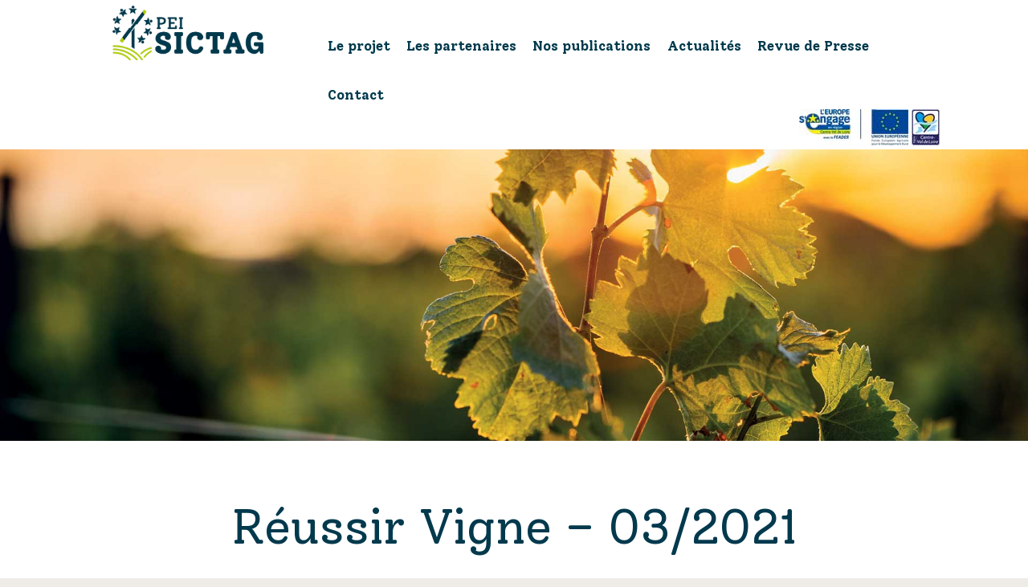

--- FILE ---
content_type: text/html; charset=UTF-8
request_url: https://www.sictag.fr/reussir-vigne-mars-2021/
body_size: 8167
content:
<!DOCTYPE html>
<html lang="fr-FR" class="no-js scheme_default">
<head>
			<meta charset="UTF-8">
		<meta name="viewport" content="width=device-width, initial-scale=1, maximum-scale=1">
		<meta name="format-detection" content="telephone=no">
		<link rel="profile" href="//gmpg.org/xfn/11">
		<link rel="pingback" href="https://www.sictag.fr/xmlrpc.php">
		<title>Réussir Vigne &#8211; 03/2021 &#8211; PEI SICTAG</title><link rel="stylesheet" href="https://www.sictag.fr/wp-content/cache/min/1/7c0f44e4a8d8875f3e9075dad3566e6d.css" data-minify="1" />
<link rel='dns-prefetch' href='//fonts.googleapis.com' />
<link href='https://fonts.gstatic.com' crossorigin rel='preconnect' />
<link rel="alternate" type="application/rss+xml" title="PEI SICTAG &raquo; Flux" href="https://www.sictag.fr/feed/" />
<style type="text/css">
img.wp-smiley,
img.emoji {
	display: inline !important;
	border: none !important;
	box-shadow: none !important;
	height: 1em !important;
	width: 1em !important;
	margin: 0 .07em !important;
	vertical-align: -0.1em !important;
	background: none !important;
	padding: 0 !important;
}
</style>
	




<style id='rs-plugin-settings-inline-css' type='text/css'>
#rs-demo-id {}
</style>







<link rel='stylesheet' id='cityhostel-font-google_fonts-css'  href='https://fonts.googleapis.com/css?family=Poppins%3A400%2C500%2C600%2C700%7CSolway%3A400%2C500%2C600%2C700%7CSansita+One%3A400&#038;subset=latin%2Clatin-ext&#038;ver=5.4.1&#038;display=swap' type='text/css' media='all' />



<style id='cityhostel-main-inline-css' type='text/css'>
.post-navigation .nav-previous a .nav-arrow { background-image: url(https://www.sictag.fr/wp-content/uploads/2021/04/aides-publiques-1-1-370x208.jpg); }.post-navigation .nav-next a .nav-arrow { background-color: rgba(128,128,128,0.05); border-color:rgba(128,128,128,0.1); }
</style>








<link rel='https://api.w.org/' href='https://www.sictag.fr/wp-json/' />
<link rel="EditURI" type="application/rsd+xml" title="RSD" href="https://www.sictag.fr/xmlrpc.php?rsd" />
<link rel="wlwmanifest" type="application/wlwmanifest+xml" href="https://www.sictag.fr/wp-includes/wlwmanifest.xml" /> 
<link rel='prev' title='Des aides publiques pour les tours antigel' href='https://www.sictag.fr/des-aides-publiques-pour-les-tours-antigel/' />
<link rel='next' title='Information Agricole du Cher &#8211; 03/2021' href='https://www.sictag.fr/information-agricole-du-cher-03-2021/' />
<meta name="generator" content="WordPress 5.4.1" />
<link rel="canonical" href="https://www.sictag.fr/reussir-vigne-mars-2021/" />
<link rel='shortlink' href='https://www.sictag.fr/?p=1589' />
<link rel="alternate" type="application/json+oembed" href="https://www.sictag.fr/wp-json/oembed/1.0/embed?url=https%3A%2F%2Fwww.sictag.fr%2Freussir-vigne-mars-2021%2F" />
<link rel="alternate" type="text/xml+oembed" href="https://www.sictag.fr/wp-json/oembed/1.0/embed?url=https%3A%2F%2Fwww.sictag.fr%2Freussir-vigne-mars-2021%2F&#038;format=xml" />
<link rel="apple-touch-icon" sizes="120x120" href="/wp-content/uploads/fbrfg/apple-touch-icon.png">
<link rel="icon" type="image/png" sizes="32x32" href="/wp-content/uploads/fbrfg/favicon-32x32.png">
<link rel="icon" type="image/png" sizes="16x16" href="/wp-content/uploads/fbrfg/favicon-16x16.png">
<link rel="manifest" href="/wp-content/uploads/fbrfg/site.webmanifest">
<link rel="mask-icon" href="/wp-content/uploads/fbrfg/safari-pinned-tab.svg" color="#206062">
<link rel="shortcut icon" href="/wp-content/uploads/fbrfg/favicon.ico">
<meta name="msapplication-TileColor" content="#ffffff">
<meta name="msapplication-config" content="/wp-content/uploads/fbrfg/browserconfig.xml">
<meta name="theme-color" content="#ffffff"><meta name="generator" content="Powered by WPBakery Page Builder - drag and drop page builder for WordPress."/>
<style type="text/css" id="custom-background-css">
body.custom-background { background-color: #efece8; background-image: url("https://www.sictag.fr/wp-content/uploads/2017/01/bg.png"); background-position: left top; background-size: auto; background-repeat: repeat; background-attachment: scroll; }
</style>
	<meta name="generator" content="Powered by Slider Revolution 6.2.2 - responsive, Mobile-Friendly Slider Plugin for WordPress with comfortable drag and drop interface." />

		<style type="text/css" id="wp-custom-css">
			#text-4 { display: none;}
#leboutonnews:hover, #leboutonacteurs:hover {
    color: #FFF!important;
}		</style>
		<noscript><style> .wpb_animate_when_almost_visible { opacity: 1; }</style></noscript></head>

<body data-rsssl=1 class="post-template-default single single-post postid-1589 single-format-standard custom-background body_tag scheme_default blog_mode_post body_style_wide is_single sidebar_hide expand_content header_style_header-default header_position_default menu_style_top no_layout wpb-js-composer js-comp-ver-6.1 vc_responsive">
    

	
	<div class="body_wrap">

		<div class="page_wrap">

			<header class="top_panel top_panel_default without_bg_image scheme_default"><div class="top_panel_navi sc_layouts_row sc_layouts_row_type_compact sc_layouts_row_fixed
			scheme_default">
	<div class="content_wrap">
		<div class="columns_wrap">
			<div class="sc_layouts_column sc_layouts_column_align_left sc_layouts_column_icons_position_left column-1_4">
				<div class="sc_layouts_item"><a class="sc_layouts_logo" href="https://www.sictag.fr/"><img src="https://www.sictag.fr/wp-content/uploads/2020/06/logo-pei-sictag-long.png" alt="logo-pei-sictag-long.png" width="500" height="181"></a></div>
			</div><div class="sc_layouts_column sc_layouts_column_align_right sc_layouts_column_icons_position_left column-3_4">
				<div class="sc_layouts_item">
					<nav class="menu_main_nav_area sc_layouts_hide_on_mobile"><ul id="menu_main" class="sc_layouts_menu_nav menu_main_nav"><li id="menu-item-1059" class="menu-item menu-item-type-custom menu-item-object-custom menu-item-has-children menu-item-1059"><a href="#"><span>Le projet</span></a>
<ul class="sub-menu"><li id="menu-item-1063" class="menu-item menu-item-type-post_type menu-item-object-page menu-item-1063"><a href="https://www.sictag.fr/le-projet/presentation/"><span>Présentation du projet</span></a></li><li id="menu-item-1577" class="menu-item menu-item-type-post_type menu-item-object-page menu-item-has-children menu-item-1577"><a href="https://www.sictag.fr/les-avancees-du-projet/"><span>Les avancées du projet</span></a>
	<ul class="sub-menu"><li id="menu-item-1573" class="menu-item menu-item-type-post_type menu-item-object-post menu-item-1573"><a href="https://www.sictag.fr/gelees-du-printemps-2020-a-quincy/"><span>Gelées du printemps 2020 à Quincy</span></a></li></ul>
</li><li id="menu-item-1392" class="menu-item menu-item-type-post_type menu-item-object-post menu-item-has-children menu-item-1392"><a href="https://www.sictag.fr/la-filiere-viticole-de-la-region-centre-val-de-loire/"><span>La filière viticole</span></a>
	<ul class="sub-menu"><li id="menu-item-1584" class="menu-item menu-item-type-post_type menu-item-object-post menu-item-1584"><a href="https://www.sictag.fr/des-aides-publiques-pour-les-tours-antigel/"><span>Des aides publiques pour les tours antigel</span></a></li></ul>
</li><li id="menu-item-1060" class="menu-item menu-item-type-post_type menu-item-object-page menu-item-1060"><a href="https://www.sictag.fr/le-projet/le-partenariat-europeen-pour-linnovation/"><span>Le PEI et le FEADER</span></a></li><li id="menu-item-1062" class="menu-item menu-item-type-post_type menu-item-object-page menu-item-1062"><a href="https://www.sictag.fr/le-projet/lequipe-projet/"><span>Les acteurs du projet</span></a></li></ul>
</li><li id="menu-item-1308" class="menu-item menu-item-type-post_type menu-item-object-page menu-item-has-children menu-item-1308"><a href="https://www.sictag.fr/les-partenaires/"><span>Les partenaires</span></a>
<ul class="sub-menu"><li id="menu-item-1428" class="menu-item menu-item-type-post_type menu-item-object-post menu-item-1428"><a href="https://www.sictag.fr/la-cuma-des-vignobles/"><span>La Cuma des vignobles</span></a></li><li id="menu-item-1429" class="menu-item menu-item-type-post_type menu-item-object-post menu-item-1429"><a href="https://www.sictag.fr/la-frcuma/"><span>La Frcuma</span></a></li><li id="menu-item-1430" class="menu-item menu-item-type-post_type menu-item-object-post menu-item-1430"><a href="https://www.sictag.fr/weather-measures/"><span>Weather Measures</span></a></li><li id="menu-item-1431" class="menu-item menu-item-type-post_type menu-item-object-post menu-item-1431"><a href="https://www.sictag.fr/inrae/"><span>INRAE</span></a></li><li id="menu-item-1432" class="menu-item menu-item-type-post_type menu-item-object-post menu-item-1432"><a href="https://www.sictag.fr/ifv/"><span>IFV</span></a></li><li id="menu-item-1433" class="menu-item menu-item-type-post_type menu-item-object-post menu-item-1433"><a href="https://www.sictag.fr/scanopy/"><span>Scanopy</span></a></li><li id="menu-item-1434" class="menu-item menu-item-type-post_type menu-item-object-post menu-item-1434"><a href="https://www.sictag.fr/cesbron/"><span>Cesbron</span></a></li><li id="menu-item-1435" class="menu-item menu-item-type-post_type menu-item-object-post menu-item-1435"><a href="https://www.sictag.fr/vinopole/"><span>Vinopole</span></a></li><li id="menu-item-1436" class="menu-item menu-item-type-post_type menu-item-object-post menu-item-1436"><a href="https://www.sictag.fr/vegepolys-valley/"><span>Vegepolys Valley</span></a></li></ul>
</li><li id="menu-item-1065" class="menu-item menu-item-type-post_type menu-item-object-page menu-item-1065"><a href="https://www.sictag.fr/publications/"><span>Nos publications</span></a></li><li id="menu-item-1501" class="menu-item menu-item-type-post_type menu-item-object-page menu-item-has-children menu-item-1501"><a href="https://www.sictag.fr/actualites/"><span>Actualités</span></a>
<ul class="sub-menu"><li id="menu-item-1760" class="menu-item menu-item-type-post_type menu-item-object-post menu-item-1760"><a href="https://www.sictag.fr/les-temps-forts-du-projet-sictag-en-2022/"><span>Les temps forts du projet SICTAG en 2022</span></a></li><li id="menu-item-1764" class="menu-item menu-item-type-post_type menu-item-object-post menu-item-1764"><a href="https://www.sictag.fr/resultats-de-mesures-realisees-sur-les-tours-antigels-installees-a-quincy-durant-le-printemps-2022/"><span>Résultats de mesures réalisées sur les tours antigels installées à Quincy durant le printemps 2022</span></a></li><li id="menu-item-1768" class="menu-item menu-item-type-post_type menu-item-object-post menu-item-1768"><a href="https://www.sictag.fr/modelisation-du-risque-de-gel-premier-bilan-des-travaux-conduits/"><span>Modélisation du risque de gel : premier bilan des travaux conduits</span></a></li><li id="menu-item-1773" class="menu-item menu-item-type-post_type menu-item-object-post menu-item-1773"><a href="https://www.sictag.fr/presentation-et-analyse-de-la-meteorologie-en-periode-de-gel-en-fevrier-2023/"><span>Présentation et analyse de la météorologie en période de gel en février 2023</span></a></li><li id="menu-item-1778" class="menu-item menu-item-type-post_type menu-item-object-post menu-item-1778"><a href="https://www.sictag.fr/sonotag-pour-evaluer-le-bruit-des-tours-antigel-et-sa-perception-par-les-riverains/"><span>SonoTAG, pour évaluer le bruit des tours antigel et sa perception par les riverains</span></a></li><li id="menu-item-1783" class="menu-item menu-item-type-post_type menu-item-object-post menu-item-1783"><a href="https://www.sictag.fr/partenaires-sonotag/"><span>Partenaires SonoTAG</span></a></li><li id="menu-item-1788" class="menu-item menu-item-type-post_type menu-item-object-post menu-item-1788"><a href="https://www.sictag.fr/soa-specialiste-des-pales-pour-tours-antigel/"><span>SOA, spécialiste des pales pour tours antigel</span></a></li><li id="menu-item-1793" class="menu-item menu-item-type-post_type menu-item-object-post menu-item-1793"><a href="https://www.sictag.fr/un-atlas-agroclimatique-pour-la-viticulture-du-val-de-loire/"><span>Un Atlas agroclimatique pour la viticulture du Val de Loire</span></a></li><li id="menu-item-1798" class="menu-item menu-item-type-post_type menu-item-object-post menu-item-1798"><a href="https://www.sictag.fr/climenvi-les-impacts-du-changement-climatique-sur-les-exploitations-viticoles/"><span>CLIMENVI : les impacts du changement climatique sur les exploitations viticoles</span></a></li><li id="menu-item-1737" class="menu-item menu-item-type-post_type menu-item-object-post menu-item-1737"><a href="https://www.sictag.fr/journees-thematiques-des-20-et-21-juillet-2022/"><span>Journées thématiques des 20 et 21 juillet 2022</span></a></li><li id="menu-item-1722" class="menu-item menu-item-type-post_type menu-item-object-post menu-item-1722"><a href="https://www.sictag.fr/journees-techniques-2022/"><span>Journées Techniques 2022</span></a></li><li id="menu-item-1714" class="menu-item menu-item-type-post_type menu-item-object-post menu-item-1714"><a href="https://www.sictag.fr/mesure-de-lecoulement-genere-par-une-maquette/"><span>Mesure de l&#8217;écoulement généré par une maquette</span></a></li><li id="menu-item-1710" class="menu-item menu-item-type-post_type menu-item-object-post menu-item-1710"><a href="https://www.sictag.fr/analyse-et-modelisation-du-gel-printanier-a-echelle-fine/"><span>Analyse et modélisation du gel printanier à échelle fine</span></a></li><li id="menu-item-1707" class="menu-item menu-item-type-post_type menu-item-object-post menu-item-1707"><a href="https://www.sictag.fr/le-concept-et-la-conception-dune-supervision-equipee-dun-automate-communicant/"><span>Le concept et la conception d&#8217;une supervision équipée d&#8217;un automate communicant</span></a></li><li id="menu-item-1703" class="menu-item menu-item-type-post_type menu-item-object-post menu-item-1703"><a href="https://www.sictag.fr/va-t-il-geler-demain/"><span>Va-t-il geler demain ?</span></a></li><li id="menu-item-1699" class="menu-item menu-item-type-post_type menu-item-object-post menu-item-1699"><a href="https://www.sictag.fr/adapter-les-pratiques-culturales-a-lalea-gel/"><span>Adapter les pratiques culturales à l&#8217;aléa gel</span></a></li><li id="menu-item-1695" class="menu-item menu-item-type-post_type menu-item-object-post menu-item-1695"><a href="https://www.sictag.fr/le-reseau-cuma-mobilise-contre-le-gel-en-centre-val-de-loire/"><span>Le réseau Cuma mobilisé contre le gel en Centre-Val de Loire</span></a></li><li id="menu-item-1691" class="menu-item menu-item-type-post_type menu-item-object-post menu-item-1691"><a href="https://www.sictag.fr/gel-de-printemps-limpact-vu-par-les-vignerons/"><span>Gel de printemps : l&#8217;impact vu par les vignerons</span></a></li><li id="menu-item-1688" class="menu-item menu-item-type-post_type menu-item-object-post menu-item-1688"><a href="https://www.sictag.fr/analyse-du-developpement-vegetatif-apres-le-gel-par-drone-et-satellite/"><span>Analyse du développement végétatif après le gel, par drone et satellite</span></a></li><li id="menu-item-1684" class="menu-item menu-item-type-post_type menu-item-object-post menu-item-1684"><a href="https://www.sictag.fr/printemps-2021-une-longue-periode-gelive-marquee-par-des-episodes-intenses/"><span>Printemps 2021 : une longue période gélive marquée par des épisodes intenses</span></a></li><li id="menu-item-1665" class="menu-item menu-item-type-post_type menu-item-object-post menu-item-1665"><a href="https://www.sictag.fr/les-temps-forts-du-projet-sictag-en-2021/"><span>Les temps forts du projet SICTAG en 2021</span></a></li><li id="menu-item-1624" class="menu-item menu-item-type-post_type menu-item-object-post menu-item-1624"><a href="https://www.sictag.fr/nuits-de-gel/"><span>NUITS DE GEL</span></a></li><li id="menu-item-1563" class="menu-item menu-item-type-post_type menu-item-object-post menu-item-1563"><a href="https://www.sictag.fr/journee-technique-a-st-nicolas-de-bourgueil/"><span>JOURNEE TECHNIQUE A ST NICOLAS DE BOURGUEIL</span></a></li><li id="menu-item-1557" class="menu-item menu-item-type-post_type menu-item-object-post menu-item-1557"><a href="https://www.sictag.fr/journee-technique-a-quincy/"><span>JOURNEE TECHNIQUE A QUINCY</span></a></li><li id="menu-item-1540" class="menu-item menu-item-type-post_type menu-item-object-post menu-item-1540"><a href="https://www.sictag.fr/journees-techniques-sur-la-lutte-contre-le-gel/"><span>JOURNEES TECHNIQUES SUR LA LUTTE CONTRE LE GEL</span></a></li></ul>
</li><li id="menu-item-1587" class="menu-item menu-item-type-post_type menu-item-object-page current-menu-ancestor current-menu-parent current_page_parent current_page_ancestor menu-item-has-children menu-item-1587"><a href="https://www.sictag.fr/revue-de-presse/"><span>Revue de Presse</span></a>
<ul class="sub-menu"><li id="menu-item-1597" class="menu-item menu-item-type-post_type menu-item-object-post current-menu-item menu-item-1597"><a href="https://www.sictag.fr/reussir-vigne-mars-2021/" aria-current="page"><span>Réussir Vigne – Mars 2021</span></a></li><li id="menu-item-1602" class="menu-item menu-item-type-post_type menu-item-object-post menu-item-1602"><a href="https://www.sictag.fr/information-agricole-du-cher-03-2021/"><span>Information Agricole du Cher – 03/2021</span></a></li><li id="menu-item-1607" class="menu-item menu-item-type-post_type menu-item-object-post menu-item-1607"><a href="https://www.sictag.fr/terre-de-touraine-03-2021/"><span>Terre de Touraine – 03/2021</span></a></li><li id="menu-item-1641" class="menu-item menu-item-type-post_type menu-item-object-post menu-item-1641"><a href="https://www.sictag.fr/entraid-04-2020/"><span>Entraid&#8217; &#8211; 04/2020</span></a></li><li id="menu-item-1629" class="menu-item menu-item-type-post_type menu-item-object-post menu-item-1629"><a href="https://www.sictag.fr/information-agricole-du-cher-04-2020/"><span>Information Agricole du Cher – 04/2020</span></a></li></ul>
</li><li id="menu-item-200" class="menu-item menu-item-type-post_type menu-item-object-page menu-item-200"><a href="https://www.sictag.fr/contacts/"><span>Contact</span></a></li></ul></nav>					<div class="sc_layouts_iconed_text sc_layouts_menu_mobile_button">
						<a class="sc_layouts_item_link sc_layouts_iconed_text_link" href="#">
							<span class="sc_layouts_item_icon sc_layouts_iconed_text_icon trx_addons_icon-menu"></span>
						</a>
					</div>
				</div>
				<div class="logo-header-partners">
					<img src="https://www.sictag.fr/wp-content/themes/cityhostel_child/images/logo-header-1.jpg" alt="" />
					<img src="https://www.sictag.fr/wp-content/themes/cityhostel_child/images/logo-header-2.jpg" alt="" />
				</div>
								
			</div>
		</div><!-- /.sc_layouts_row -->
	</div><!-- /.content_wrap -->
</div><!-- /.top_panel_navi -->	<div class="banner-header sc_layouts_row sc_layouts_row_type_normal">
		<img src="https://www.sictag.fr/wp-content/themes/cityhostel_child/images/banner-header-good.jpg" alt="" />
		<p class="title_header">
			<!-- Code PHP pour ajouter le champ personnalisé dans le code -->		
				</p>
	</div>
	<div class="header_title top_panel_title sc_layouts_row sc_layouts_row_type_normal">
		<div class="content_wrap">
			<div class="sc_layouts_column sc_layouts_column_align_center">
				<div class="sc_layouts_item">
					<div class="sc_layouts_title">
						<div class="sc_layouts_title_title">							<div class="add_title_top">
							<!-- Code PHP pour ajouter le champ personnalisé dans le code -->
							
																
							</div>
							<h1 class="sc_layouts_title_caption">Réussir Vigne &#8211; 03/2021</h1>
							</div><div class="sc_layouts_title_breadcrumbs"><div class="breadcrumbs"><a class="breadcrumbs_item home" href="https://www.sictag.fr/">Home</a><span class="breadcrumbs_delimiter"></span><a href="https://www.sictag.fr">All Posts</a><span class="breadcrumbs_delimiter"></span><a class="breadcrumbs_item cat_post" href="https://www.sictag.fr/category/uncategorized/">Uncategorized</a><span class="breadcrumbs_delimiter"></span><span class="breadcrumbs_item current">Réussir Vigne &#8211; 03/2021</span></div></div>
					</div>
				</div>
			</div>
		</div>
	</div>
	</header><div class="menu_mobile_overlay"></div>
<div class="menu_mobile menu_mobile_fullscreen scheme_dark">
	<div class="menu_mobile_inner">
		<a class="menu_mobile_close icon-cancel"></a><a class="sc_layouts_logo" href="https://www.sictag.fr/"><span class="logo_text">PEI SICTAG</span></a><nav class="menu_mobile_nav_area "><ul id="menu_mobile" class=" menu_mobile_nav"><li id="menu_mobile-item-1059" class="menu-item menu-item-type-custom menu-item-object-custom menu-item-has-children menu-item-1059"><a href="#"><span>Le projet</span></a>
<ul class="sub-menu"><li id="menu_mobile-item-1063" class="menu-item menu-item-type-post_type menu-item-object-page menu-item-1063"><a href="https://www.sictag.fr/le-projet/presentation/"><span>Présentation du projet</span></a></li><li id="menu_mobile-item-1577" class="menu-item menu-item-type-post_type menu-item-object-page menu-item-has-children menu-item-1577"><a href="https://www.sictag.fr/les-avancees-du-projet/"><span>Les avancées du projet</span></a>
	<ul class="sub-menu"><li id="menu_mobile-item-1573" class="menu-item menu-item-type-post_type menu-item-object-post menu-item-1573"><a href="https://www.sictag.fr/gelees-du-printemps-2020-a-quincy/"><span>Gelées du printemps 2020 à Quincy</span></a></li></ul>
</li><li id="menu_mobile-item-1392" class="menu-item menu-item-type-post_type menu-item-object-post menu-item-has-children menu-item-1392"><a href="https://www.sictag.fr/la-filiere-viticole-de-la-region-centre-val-de-loire/"><span>La filière viticole</span></a>
	<ul class="sub-menu"><li id="menu_mobile-item-1584" class="menu-item menu-item-type-post_type menu-item-object-post menu-item-1584"><a href="https://www.sictag.fr/des-aides-publiques-pour-les-tours-antigel/"><span>Des aides publiques pour les tours antigel</span></a></li></ul>
</li><li id="menu_mobile-item-1060" class="menu-item menu-item-type-post_type menu-item-object-page menu-item-1060"><a href="https://www.sictag.fr/le-projet/le-partenariat-europeen-pour-linnovation/"><span>Le PEI et le FEADER</span></a></li><li id="menu_mobile-item-1062" class="menu-item menu-item-type-post_type menu-item-object-page menu-item-1062"><a href="https://www.sictag.fr/le-projet/lequipe-projet/"><span>Les acteurs du projet</span></a></li></ul>
</li><li id="menu_mobile-item-1308" class="menu-item menu-item-type-post_type menu-item-object-page menu-item-has-children menu-item-1308"><a href="https://www.sictag.fr/les-partenaires/"><span>Les partenaires</span></a>
<ul class="sub-menu"><li id="menu_mobile-item-1428" class="menu-item menu-item-type-post_type menu-item-object-post menu-item-1428"><a href="https://www.sictag.fr/la-cuma-des-vignobles/"><span>La Cuma des vignobles</span></a></li><li id="menu_mobile-item-1429" class="menu-item menu-item-type-post_type menu-item-object-post menu-item-1429"><a href="https://www.sictag.fr/la-frcuma/"><span>La Frcuma</span></a></li><li id="menu_mobile-item-1430" class="menu-item menu-item-type-post_type menu-item-object-post menu-item-1430"><a href="https://www.sictag.fr/weather-measures/"><span>Weather Measures</span></a></li><li id="menu_mobile-item-1431" class="menu-item menu-item-type-post_type menu-item-object-post menu-item-1431"><a href="https://www.sictag.fr/inrae/"><span>INRAE</span></a></li><li id="menu_mobile-item-1432" class="menu-item menu-item-type-post_type menu-item-object-post menu-item-1432"><a href="https://www.sictag.fr/ifv/"><span>IFV</span></a></li><li id="menu_mobile-item-1433" class="menu-item menu-item-type-post_type menu-item-object-post menu-item-1433"><a href="https://www.sictag.fr/scanopy/"><span>Scanopy</span></a></li><li id="menu_mobile-item-1434" class="menu-item menu-item-type-post_type menu-item-object-post menu-item-1434"><a href="https://www.sictag.fr/cesbron/"><span>Cesbron</span></a></li><li id="menu_mobile-item-1435" class="menu-item menu-item-type-post_type menu-item-object-post menu-item-1435"><a href="https://www.sictag.fr/vinopole/"><span>Vinopole</span></a></li><li id="menu_mobile-item-1436" class="menu-item menu-item-type-post_type menu-item-object-post menu-item-1436"><a href="https://www.sictag.fr/vegepolys-valley/"><span>Vegepolys Valley</span></a></li></ul>
</li><li id="menu_mobile-item-1065" class="menu-item menu-item-type-post_type menu-item-object-page menu-item-1065"><a href="https://www.sictag.fr/publications/"><span>Nos publications</span></a></li><li id="menu_mobile-item-1501" class="menu-item menu-item-type-post_type menu-item-object-page menu-item-has-children menu-item-1501"><a href="https://www.sictag.fr/actualites/"><span>Actualités</span></a>
<ul class="sub-menu"><li id="menu_mobile-item-1760" class="menu-item menu-item-type-post_type menu-item-object-post menu-item-1760"><a href="https://www.sictag.fr/les-temps-forts-du-projet-sictag-en-2022/"><span>Les temps forts du projet SICTAG en 2022</span></a></li><li id="menu_mobile-item-1764" class="menu-item menu-item-type-post_type menu-item-object-post menu-item-1764"><a href="https://www.sictag.fr/resultats-de-mesures-realisees-sur-les-tours-antigels-installees-a-quincy-durant-le-printemps-2022/"><span>Résultats de mesures réalisées sur les tours antigels installées à Quincy durant le printemps 2022</span></a></li><li id="menu_mobile-item-1768" class="menu-item menu-item-type-post_type menu-item-object-post menu-item-1768"><a href="https://www.sictag.fr/modelisation-du-risque-de-gel-premier-bilan-des-travaux-conduits/"><span>Modélisation du risque de gel : premier bilan des travaux conduits</span></a></li><li id="menu_mobile-item-1773" class="menu-item menu-item-type-post_type menu-item-object-post menu-item-1773"><a href="https://www.sictag.fr/presentation-et-analyse-de-la-meteorologie-en-periode-de-gel-en-fevrier-2023/"><span>Présentation et analyse de la météorologie en période de gel en février 2023</span></a></li><li id="menu_mobile-item-1778" class="menu-item menu-item-type-post_type menu-item-object-post menu-item-1778"><a href="https://www.sictag.fr/sonotag-pour-evaluer-le-bruit-des-tours-antigel-et-sa-perception-par-les-riverains/"><span>SonoTAG, pour évaluer le bruit des tours antigel et sa perception par les riverains</span></a></li><li id="menu_mobile-item-1783" class="menu-item menu-item-type-post_type menu-item-object-post menu-item-1783"><a href="https://www.sictag.fr/partenaires-sonotag/"><span>Partenaires SonoTAG</span></a></li><li id="menu_mobile-item-1788" class="menu-item menu-item-type-post_type menu-item-object-post menu-item-1788"><a href="https://www.sictag.fr/soa-specialiste-des-pales-pour-tours-antigel/"><span>SOA, spécialiste des pales pour tours antigel</span></a></li><li id="menu_mobile-item-1793" class="menu-item menu-item-type-post_type menu-item-object-post menu-item-1793"><a href="https://www.sictag.fr/un-atlas-agroclimatique-pour-la-viticulture-du-val-de-loire/"><span>Un Atlas agroclimatique pour la viticulture du Val de Loire</span></a></li><li id="menu_mobile-item-1798" class="menu-item menu-item-type-post_type menu-item-object-post menu-item-1798"><a href="https://www.sictag.fr/climenvi-les-impacts-du-changement-climatique-sur-les-exploitations-viticoles/"><span>CLIMENVI : les impacts du changement climatique sur les exploitations viticoles</span></a></li><li id="menu_mobile-item-1737" class="menu-item menu-item-type-post_type menu-item-object-post menu-item-1737"><a href="https://www.sictag.fr/journees-thematiques-des-20-et-21-juillet-2022/"><span>Journées thématiques des 20 et 21 juillet 2022</span></a></li><li id="menu_mobile-item-1722" class="menu-item menu-item-type-post_type menu-item-object-post menu-item-1722"><a href="https://www.sictag.fr/journees-techniques-2022/"><span>Journées Techniques 2022</span></a></li><li id="menu_mobile-item-1714" class="menu-item menu-item-type-post_type menu-item-object-post menu-item-1714"><a href="https://www.sictag.fr/mesure-de-lecoulement-genere-par-une-maquette/"><span>Mesure de l&#8217;écoulement généré par une maquette</span></a></li><li id="menu_mobile-item-1710" class="menu-item menu-item-type-post_type menu-item-object-post menu-item-1710"><a href="https://www.sictag.fr/analyse-et-modelisation-du-gel-printanier-a-echelle-fine/"><span>Analyse et modélisation du gel printanier à échelle fine</span></a></li><li id="menu_mobile-item-1707" class="menu-item menu-item-type-post_type menu-item-object-post menu-item-1707"><a href="https://www.sictag.fr/le-concept-et-la-conception-dune-supervision-equipee-dun-automate-communicant/"><span>Le concept et la conception d&#8217;une supervision équipée d&#8217;un automate communicant</span></a></li><li id="menu_mobile-item-1703" class="menu-item menu-item-type-post_type menu-item-object-post menu-item-1703"><a href="https://www.sictag.fr/va-t-il-geler-demain/"><span>Va-t-il geler demain ?</span></a></li><li id="menu_mobile-item-1699" class="menu-item menu-item-type-post_type menu-item-object-post menu-item-1699"><a href="https://www.sictag.fr/adapter-les-pratiques-culturales-a-lalea-gel/"><span>Adapter les pratiques culturales à l&#8217;aléa gel</span></a></li><li id="menu_mobile-item-1695" class="menu-item menu-item-type-post_type menu-item-object-post menu-item-1695"><a href="https://www.sictag.fr/le-reseau-cuma-mobilise-contre-le-gel-en-centre-val-de-loire/"><span>Le réseau Cuma mobilisé contre le gel en Centre-Val de Loire</span></a></li><li id="menu_mobile-item-1691" class="menu-item menu-item-type-post_type menu-item-object-post menu-item-1691"><a href="https://www.sictag.fr/gel-de-printemps-limpact-vu-par-les-vignerons/"><span>Gel de printemps : l&#8217;impact vu par les vignerons</span></a></li><li id="menu_mobile-item-1688" class="menu-item menu-item-type-post_type menu-item-object-post menu-item-1688"><a href="https://www.sictag.fr/analyse-du-developpement-vegetatif-apres-le-gel-par-drone-et-satellite/"><span>Analyse du développement végétatif après le gel, par drone et satellite</span></a></li><li id="menu_mobile-item-1684" class="menu-item menu-item-type-post_type menu-item-object-post menu-item-1684"><a href="https://www.sictag.fr/printemps-2021-une-longue-periode-gelive-marquee-par-des-episodes-intenses/"><span>Printemps 2021 : une longue période gélive marquée par des épisodes intenses</span></a></li><li id="menu_mobile-item-1665" class="menu-item menu-item-type-post_type menu-item-object-post menu-item-1665"><a href="https://www.sictag.fr/les-temps-forts-du-projet-sictag-en-2021/"><span>Les temps forts du projet SICTAG en 2021</span></a></li><li id="menu_mobile-item-1624" class="menu-item menu-item-type-post_type menu-item-object-post menu-item-1624"><a href="https://www.sictag.fr/nuits-de-gel/"><span>NUITS DE GEL</span></a></li><li id="menu_mobile-item-1563" class="menu-item menu-item-type-post_type menu-item-object-post menu-item-1563"><a href="https://www.sictag.fr/journee-technique-a-st-nicolas-de-bourgueil/"><span>JOURNEE TECHNIQUE A ST NICOLAS DE BOURGUEIL</span></a></li><li id="menu_mobile-item-1557" class="menu-item menu-item-type-post_type menu-item-object-post menu-item-1557"><a href="https://www.sictag.fr/journee-technique-a-quincy/"><span>JOURNEE TECHNIQUE A QUINCY</span></a></li><li id="menu_mobile-item-1540" class="menu-item menu-item-type-post_type menu-item-object-post menu-item-1540"><a href="https://www.sictag.fr/journees-techniques-sur-la-lutte-contre-le-gel/"><span>JOURNEES TECHNIQUES SUR LA LUTTE CONTRE LE GEL</span></a></li></ul>
</li><li id="menu_mobile-item-1587" class="menu-item menu-item-type-post_type menu-item-object-page current-menu-ancestor current-menu-parent current_page_parent current_page_ancestor menu-item-has-children menu-item-1587"><a href="https://www.sictag.fr/revue-de-presse/"><span>Revue de Presse</span></a>
<ul class="sub-menu"><li id="menu_mobile-item-1597" class="menu-item menu-item-type-post_type menu-item-object-post current-menu-item menu-item-1597"><a href="https://www.sictag.fr/reussir-vigne-mars-2021/" aria-current="page"><span>Réussir Vigne – Mars 2021</span></a></li><li id="menu_mobile-item-1602" class="menu-item menu-item-type-post_type menu-item-object-post menu-item-1602"><a href="https://www.sictag.fr/information-agricole-du-cher-03-2021/"><span>Information Agricole du Cher – 03/2021</span></a></li><li id="menu_mobile-item-1607" class="menu-item menu-item-type-post_type menu-item-object-post menu-item-1607"><a href="https://www.sictag.fr/terre-de-touraine-03-2021/"><span>Terre de Touraine – 03/2021</span></a></li><li id="menu_mobile-item-1641" class="menu-item menu-item-type-post_type menu-item-object-post menu-item-1641"><a href="https://www.sictag.fr/entraid-04-2020/"><span>Entraid&#8217; &#8211; 04/2020</span></a></li><li id="menu_mobile-item-1629" class="menu-item menu-item-type-post_type menu-item-object-post menu-item-1629"><a href="https://www.sictag.fr/information-agricole-du-cher-04-2020/"><span>Information Agricole du Cher – 04/2020</span></a></li></ul>
</li><li id="menu_mobile-item-200" class="menu-item menu-item-type-post_type menu-item-object-page menu-item-200"><a href="https://www.sictag.fr/contacts/"><span>Contact</span></a></li></ul></nav>	</div>
</div>

			<div class="page_content_wrap scheme_default">

								<div class="content_wrap">
				
									

					<div class="content">
										

<article id="post-1589" class="post_item_single post_type_post post_format_ itemscope post-1589 post type-post status-publish format-standard hentry category-uncategorized"		itemscope itemtype="//schema.org/BlogPosting">
	    <div class="post_header entry-header">
        <div class="post_meta">				<a class="post_meta_item post_author" rel="author" href="https://www.sictag.fr/author/jean-francois-merecuma-fr/">
					Jean-François Méré				</a>
				</div><!-- .post_meta -->    </div><!-- .post_header -->
    	<div class="introduction-content">
		<!-- Code PHP pour ajouter le champ personnalisé dans le code -->
		<p>  </p>
	</div>
	<div class="post_content entry-content dfrool" itemprop="articleBody">
		<div class="vc_row wpb_row vc_row-fluid"><div class="wpb_column vc_column_container vc_col-sm-12 sc_layouts_column_icons_position_left"><div class="vc_column-inner"><div class="wpb_wrapper">
	<div  class="wpb_single_image wpb_content_element vc_align_center">
		
		<figure class="wpb_wrapper vc_figure">
			<div class="vc_single_image-wrapper   vc_box_border_grey"><img width="1810" height="2560" src="https://www.sictag.fr/wp-content/uploads/2021/04/reussir-vigne-p1-scaled.jpg" class="vc_single_image-img attachment-full" alt="" srcset="https://www.sictag.fr/wp-content/uploads/2021/04/reussir-vigne-p1-scaled.jpg 1810w, https://www.sictag.fr/wp-content/uploads/2021/04/reussir-vigne-p1-212x300.jpg 212w, https://www.sictag.fr/wp-content/uploads/2021/04/reussir-vigne-p1-724x1024.jpg 724w, https://www.sictag.fr/wp-content/uploads/2021/04/reussir-vigne-p1-768x1086.jpg 768w, https://www.sictag.fr/wp-content/uploads/2021/04/reussir-vigne-p1-1086x1536.jpg 1086w, https://www.sictag.fr/wp-content/uploads/2021/04/reussir-vigne-p1-1448x2048.jpg 1448w, https://www.sictag.fr/wp-content/uploads/2021/04/reussir-vigne-p1-370x523.jpg 370w, https://www.sictag.fr/wp-content/uploads/2021/04/reussir-vigne-p1-760x1075.jpg 760w" sizes="(max-width: 1810px) 100vw, 1810px" /></div>
		</figure>
	</div>
</div></div></div></div><div class="vc_row wpb_row vc_row-fluid"><div class="wpb_column vc_column_container vc_col-sm-12 sc_layouts_column_icons_position_left"><div class="vc_column-inner"><div class="wpb_wrapper">
	<div  class="wpb_single_image wpb_content_element vc_align_center">
		
		<figure class="wpb_wrapper vc_figure">
			<div class="vc_single_image-wrapper   vc_box_border_grey"><img width="1810" height="2560" src="https://www.sictag.fr/wp-content/uploads/2021/04/reussir-vigne-p2-scaled.jpg" class="vc_single_image-img attachment-full" alt="" srcset="https://www.sictag.fr/wp-content/uploads/2021/04/reussir-vigne-p2-scaled.jpg 1810w, https://www.sictag.fr/wp-content/uploads/2021/04/reussir-vigne-p2-212x300.jpg 212w, https://www.sictag.fr/wp-content/uploads/2021/04/reussir-vigne-p2-724x1024.jpg 724w, https://www.sictag.fr/wp-content/uploads/2021/04/reussir-vigne-p2-768x1086.jpg 768w, https://www.sictag.fr/wp-content/uploads/2021/04/reussir-vigne-p2-1086x1536.jpg 1086w, https://www.sictag.fr/wp-content/uploads/2021/04/reussir-vigne-p2-1448x2048.jpg 1448w, https://www.sictag.fr/wp-content/uploads/2021/04/reussir-vigne-p2-370x523.jpg 370w, https://www.sictag.fr/wp-content/uploads/2021/04/reussir-vigne-p2-760x1075.jpg 760w" sizes="(max-width: 1810px) 100vw, 1810px" /></div>
		</figure>
	</div>
</div></div></div></div><div class="vc_row wpb_row vc_row-fluid"><div class="wpb_column vc_column_container vc_col-sm-12 sc_layouts_column_icons_position_left"><div class="vc_column-inner"><div class="wpb_wrapper">
	<div  class="wpb_single_image wpb_content_element vc_align_center">
		
		<figure class="wpb_wrapper vc_figure">
			<div class="vc_single_image-wrapper   vc_box_border_grey"><img width="1810" height="2560" src="https://www.sictag.fr/wp-content/uploads/2021/04/reussir-vigne-p3-scaled.jpg" class="vc_single_image-img attachment-full" alt="" srcset="https://www.sictag.fr/wp-content/uploads/2021/04/reussir-vigne-p3-scaled.jpg 1810w, https://www.sictag.fr/wp-content/uploads/2021/04/reussir-vigne-p3-212x300.jpg 212w, https://www.sictag.fr/wp-content/uploads/2021/04/reussir-vigne-p3-724x1024.jpg 724w, https://www.sictag.fr/wp-content/uploads/2021/04/reussir-vigne-p3-768x1086.jpg 768w, https://www.sictag.fr/wp-content/uploads/2021/04/reussir-vigne-p3-1086x1536.jpg 1086w, https://www.sictag.fr/wp-content/uploads/2021/04/reussir-vigne-p3-1448x2048.jpg 1448w, https://www.sictag.fr/wp-content/uploads/2021/04/reussir-vigne-p3-370x523.jpg 370w, https://www.sictag.fr/wp-content/uploads/2021/04/reussir-vigne-p3-760x1075.jpg 760w" sizes="(max-width: 1810px) 100vw, 1810px" /></div>
		</figure>
	</div>
</div></div></div></div><div class="vc_row wpb_row vc_row-fluid"><div class="wpb_column vc_column_container vc_col-sm-12 sc_layouts_column_icons_position_left"><div class="vc_column-inner"><div class="wpb_wrapper">
	<div  class="wpb_single_image wpb_content_element vc_align_center">
		
		<figure class="wpb_wrapper vc_figure">
			<div class="vc_single_image-wrapper   vc_box_border_grey"><img width="1810" height="2560" src="https://www.sictag.fr/wp-content/uploads/2021/04/reussir-vigne-p4-scaled.jpg" class="vc_single_image-img attachment-full" alt="" srcset="https://www.sictag.fr/wp-content/uploads/2021/04/reussir-vigne-p4-scaled.jpg 1810w, https://www.sictag.fr/wp-content/uploads/2021/04/reussir-vigne-p4-212x300.jpg 212w, https://www.sictag.fr/wp-content/uploads/2021/04/reussir-vigne-p4-724x1024.jpg 724w, https://www.sictag.fr/wp-content/uploads/2021/04/reussir-vigne-p4-768x1086.jpg 768w, https://www.sictag.fr/wp-content/uploads/2021/04/reussir-vigne-p4-1086x1536.jpg 1086w, https://www.sictag.fr/wp-content/uploads/2021/04/reussir-vigne-p4-1448x2048.jpg 1448w, https://www.sictag.fr/wp-content/uploads/2021/04/reussir-vigne-p4-370x523.jpg 370w, https://www.sictag.fr/wp-content/uploads/2021/04/reussir-vigne-p4-760x1075.jpg 760w" sizes="(max-width: 1810px) 100vw, 1810px" /></div>
		</figure>
	</div>
</div></div></div></div>
	</div><!-- .entry-content -->

	</article>
			<section class="related_wrap">
				<h3 class="section title related_wrap_title">You May Also Like</h3>
				<div class="columns_wrap posts_container">
					<div class="column-1_2"><div id="post-1718" 
	class="related_item related_item_style_2 post_format_standard post-1718 post type-post status-publish format-standard hentry category-uncategorized"><div class="post_featured with_thumb hover_dots"></div><div class="post_header entry-header"><span class="post_date"><a href="https://www.sictag.fr/journees-techniques-2022/">30 juin 2022</a></span>		<h6 class="post_title entry-title"><a href="https://www.sictag.fr/journees-techniques-2022/">Journées Techniques 2022</a></h6>
	</div>
</div></div><div class="column-1_2"><div id="post-1704" 
	class="related_item related_item_style_2 post_format_standard post-1704 post type-post status-publish format-standard hentry category-uncategorized"><div class="post_featured with_thumb hover_dots"></div><div class="post_header entry-header"><span class="post_date"><a href="https://www.sictag.fr/le-concept-et-la-conception-dune-supervision-equipee-dun-automate-communicant/">29 juin 2022</a></span>		<h6 class="post_title entry-title"><a href="https://www.sictag.fr/le-concept-et-la-conception-dune-supervision-equipee-dun-automate-communicant/">Le concept et la conception d&#8217;une supervision équipée d&#8217;un automate communicant</a></h6>
	</div>
</div></div>				</div>
			</section>
						
					</div><!-- </.content> -->

					</div><!-- </.content_wrap> -->			</div><!-- </.page_content_wrap> -->

			<footer class="footer_wrap footer_default scheme_default">
			<div class="footer_widgets_wrap widget_area">
			<div class="footer_widgets_inner widget_area_inner">
				<div class="content_wrap"><div class="columns_wrap"><aside id="custom_html-2" class="widget_text widget widget_custom_html"><div class="textwidget custom-html-widget"><img src="https://www.sictag.fr/wp-content/uploads/2020/05/Logo-sictag-blanc.png"/>
<p>
	<a href="#">Mentions légales</a>
</p></div></aside><aside id="text-4" class="column-1_2 widget widget_text"><h5 class="widget_title">Contact</h5>			<div class="textwidget"><p>[mc4wp_form id=&#8221;422&#8243;]</p>
</div>
		</aside></div><!-- /.columns_wrap --></div><!-- /.content_wrap -->			</div><!-- /.footer_widgets_inner -->
		</div><!-- /.footer_widgets_wrap -->
		 
<div class="footer_copyright_wrap scheme_">
	<div class="footer_copyright_inner">
		<div class="content_wrap">
			<div class="copyright_text"></div>
		</div>
	</div>
</div>
</footer><!-- /.footer_wrap -->

		</div><!-- /.page_wrap -->

	</div><!-- /.body_wrap -->

	
			
		<!-- Post/page views count increment -->
<script type="text/javascript">
	jQuery(document).on('action.ready_trx_addons', function() {
		if (!TRX_ADDONS_STORAGE['post_views_counter_inited']) {
			TRX_ADDONS_STORAGE['post_views_counter_inited'] = true;
			setTimeout(function() {
				jQuery.post(TRX_ADDONS_STORAGE['ajax_url'], {
					action: 'post_counter',
					nonce: TRX_ADDONS_STORAGE['ajax_nonce'],
					post_id: 1589,
					views: 1
				}).done(function(response) {
					var rez = {};
					try {
						rez = JSON.parse(response);
					} catch (e) {
						rez = { error: TRX_ADDONS_STORAGE['ajax_error'] };
						console.log(response);
					}
					if (rez.error === '') {
						jQuery('.post_counters_single .post_counters_views .post_counters_number').html(rez.counter);
					}
				});
			}, 10);
		}
	});
</script>



<script type='text/javascript'>
/* <![CDATA[ */
var TRX_ADDONS_STORAGE = {"ajax_url":"https:\/\/www.sictag.fr\/wp-admin\/admin-ajax.php","ajax_nonce":"54d1f5d641","site_url":"https:\/\/www.sictag.fr","vc_edit_mode":"0","popup_engine":"magnific","animate_inner_links":"0","user_logged_in":"0","email_mask":"^([a-zA-Z0-9_\\-]+\\.)*[a-zA-Z0-9_\\-]+@[a-z0-9_\\-]+(\\.[a-z0-9_\\-]+)*\\.[a-z]{2,6}$","msg_ajax_error":"Invalid server answer!","msg_magnific_loading":"Loading image","msg_magnific_error":"Error loading image","msg_error_like":"Error saving your like! Please, try again later.","msg_field_name_empty":"The name can't be empty","msg_field_email_empty":"Too short (or empty) email address","msg_field_email_not_valid":"Invalid email address","msg_field_text_empty":"The message text can't be empty","msg_search_error":"Search error! Try again later.","msg_send_complete":"Send message complete!","msg_send_error":"Transmit failed!","menu_cache":[],"login_via_ajax":"1","msg_login_empty":"The Login field can't be empty","msg_login_long":"The Login field is too long","msg_password_empty":"The password can't be empty and shorter then 4 characters","msg_password_long":"The password is too long","msg_login_success":"Login success! The page should be reloaded in 3 sec.","msg_login_error":"Login failed!","msg_not_agree":"Please, read and check 'Terms and Conditions'","msg_email_long":"E-mail address is too long","msg_email_not_valid":"E-mail address is invalid","msg_password_not_equal":"The passwords in both fields are not equal","msg_registration_success":"Registration success! Please log in!","msg_registration_error":"Registration failed!","scroll_to_anchor":"1","update_location_from_anchor":"0","msg_sc_googlemap_not_avail":"Googlemap service is not available","msg_sc_googlemap_geocoder_error":"Error while geocode address"};
/* ]]> */
</script>


<script type='text/javascript'>
/* <![CDATA[ */
var CITYHOSTEL_STORAGE = {"ajax_url":"https:\/\/www.sictag.fr\/wp-admin\/admin-ajax.php","ajax_nonce":"54d1f5d641","site_url":"https:\/\/www.sictag.fr","site_scheme":"scheme_default","user_logged_in":"","mobile_layout_width":"767","menu_side_stretch":"1","menu_side_icons":"1","background_video":"","use_mediaelements":"1","message_maxlength":"1000","admin_mode":"","email_mask":"^([a-zA-Z0-9_\\-]+\\.)*[a-zA-Z0-9_\\-]+@[a-z0-9_\\-]+(\\.[a-z0-9_\\-]+)*\\.[a-z]{2,6}$","strings":{"ajax_error":"Invalid server answer!","error_global":"Error data validation!","name_empty":"The name can&#039;t be empty","name_long":"Too long name","email_empty":"Too short (or empty) email address","email_long":"Too long email address","email_not_valid":"Invalid email address","text_empty":"The message text can&#039;t be empty","text_long":"Too long message text"},"alter_link_color":"#013a4d","button_hover":"slide_left"};
/* ]]> */
</script>








<a href="#" class="trx_addons_scroll_to_top trx_addons_icon-up" title="Scroll to top"></a>
<script src="https://www.sictag.fr/wp-content/cache/min/1/2a4d60b4477847f9c874495284ea2092.js" data-minify="1"></script></body>
</html>
<!-- This website is like a Rocket, isn't it? Performance optimized by WP Rocket. Learn more: https://wp-rocket.me - Debug: cached@1768775442 -->